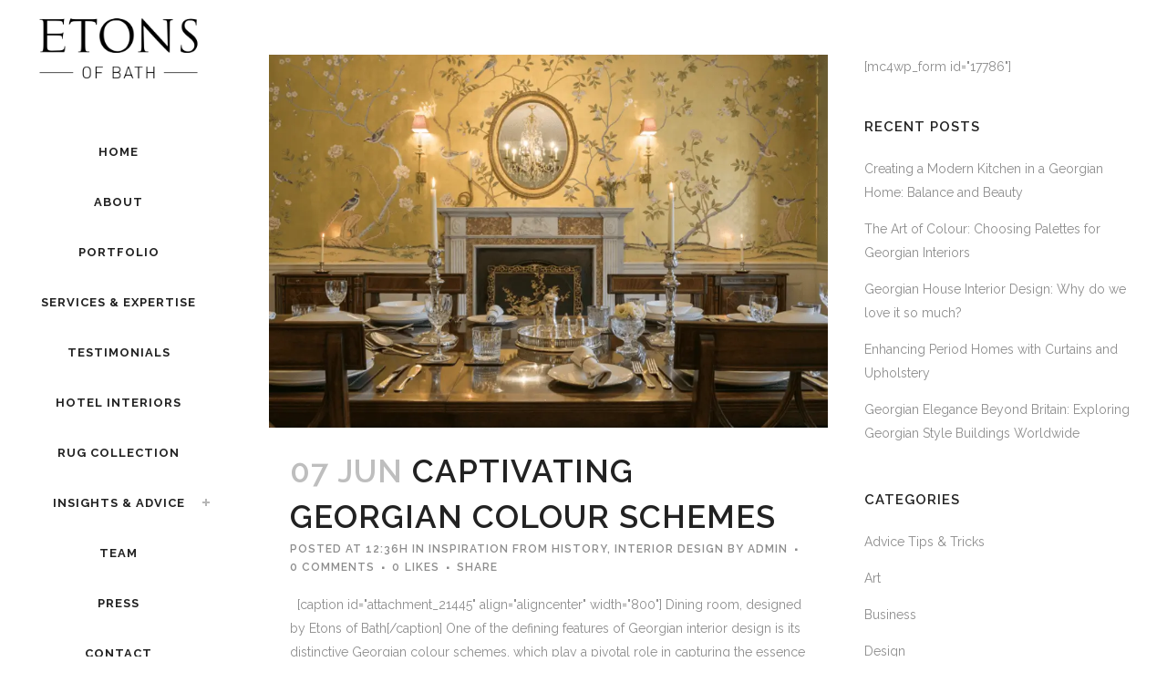

--- FILE ---
content_type: text/html; charset=UTF-8
request_url: https://www.etonsofbath.com/tag/georgian-colour-schemes/
body_size: 15349
content:
<!DOCTYPE html><html lang="en-GB"><head><meta charset="UTF-8" /><meta name="viewport" content="width=device-width,initial-scale=1,user-scalable=no"><link rel="stylesheet" media="print" onload="this.onload=null;this.media='all';" id="ao_optimized_gfonts" href="https://fonts.googleapis.com/css?family=Lato:100,100i,200,200i,300,300i,400,400i,500,500i,600,600i,700,700i,800,800i,900,900i%7COpen+Sans:100,100i,200,200i,300,300i,400,400i,500,500i,600,600i,700,700i,800,800i,900,900i%7CIndie+Flower:100,100i,200,200i,300,300i,400,400i,500,500i,600,600i,700,700i,800,800i,900,900i%7COswald:100,100i,200,200i,300,300i,400,400i,500,500i,600,600i,700,700i,800,800i,900,900i%7CRaleway%3A100%2C200%2C300%2C400%2C500%2C600%2C700%2C800%2C900%2C100italic%2C300italic%2C400italic%2C700italic%7CRaleway%3A100%2C200%2C300%2C400%2C500%2C600%2C700%2C800%2C900%2C100italic%2C300italic%2C400italic%2C700italic&amp;display=swap"><link rel="profile" href="http://gmpg.org/xfn/11" /><link rel="pingback" href="https://www.etonsofbath.com/xmlrpc.php" /><meta name='robots' content='noindex, follow' /><style>img:is([sizes="auto" i],[sizes^="auto," i]){contain-intrinsic-size:3000px 1500px}</style><link media="all" href="https://www.etonsofbath.com/wp-content/cache/autoptimize/css/autoptimize_c8a501f8abc2dff300190120e09fc12d.css" rel="stylesheet"><title>Georgian colour schemes Archives &#8211; Etons of Bath</title><meta property="og:locale" content="en_GB" /><meta property="og:type" content="article" /><meta property="og:title" content="Georgian colour schemes Archives &#8211; Etons of Bath" /><meta property="og:url" content="https://www.etonsofbath.com/tag/georgian-colour-schemes/" /><meta property="og:site_name" content="Etons of Bath" /><meta property="og:image" content="https://www.etonsofbath.com/wp-content/uploads/2016/08/cover.jpg" /><meta property="og:image:width" content="800" /><meta property="og:image:height" content="533" /><meta property="og:image:type" content="image/jpeg" /><meta name="twitter:card" content="summary_large_image" /><meta name="twitter:site" content="@etonsofbath" /> <script type="application/ld+json" class="yoast-schema-graph">{"@context":"https://schema.org","@graph":[{"@type":"CollectionPage","@id":"https://www.etonsofbath.com/tag/georgian-colour-schemes/","url":"https://www.etonsofbath.com/tag/georgian-colour-schemes/","name":"Georgian colour schemes Archives &#8211; Etons of Bath","isPartOf":{"@id":"https://www.etonsofbath.com/#website"},"primaryImageOfPage":{"@id":"https://www.etonsofbath.com/tag/georgian-colour-schemes/#primaryimage"},"image":{"@id":"https://www.etonsofbath.com/tag/georgian-colour-schemes/#primaryimage"},"thumbnailUrl":"https://www.etonsofbath.com/wp-content/uploads/2023/06/Your-paragraph-text-3-1.webp","breadcrumb":{"@id":"https://www.etonsofbath.com/tag/georgian-colour-schemes/#breadcrumb"},"inLanguage":"en-GB"},{"@type":"ImageObject","inLanguage":"en-GB","@id":"https://www.etonsofbath.com/tag/georgian-colour-schemes/#primaryimage","url":"https://www.etonsofbath.com/wp-content/uploads/2023/06/Your-paragraph-text-3-1.webp","contentUrl":"https://www.etonsofbath.com/wp-content/uploads/2023/06/Your-paragraph-text-3-1.webp","width":1024,"height":683},{"@type":"BreadcrumbList","@id":"https://www.etonsofbath.com/tag/georgian-colour-schemes/#breadcrumb","itemListElement":[{"@type":"ListItem","position":1,"name":"Home","item":"https://www.etonsofbath.com/"},{"@type":"ListItem","position":2,"name":"Georgian colour schemes"}]},{"@type":"WebSite","@id":"https://www.etonsofbath.com/#website","url":"https://www.etonsofbath.com/","name":"Etons of Bath","description":"Georgian Interior Designers in Bath &amp; Bristol","publisher":{"@id":"https://www.etonsofbath.com/#organization"},"potentialAction":[{"@type":"SearchAction","target":{"@type":"EntryPoint","urlTemplate":"https://www.etonsofbath.com/?s={search_term_string}"},"query-input":{"@type":"PropertyValueSpecification","valueRequired":true,"valueName":"search_term_string"}}],"inLanguage":"en-GB"},{"@type":"Organization","@id":"https://www.etonsofbath.com/#organization","name":"Etons of Bath","url":"https://www.etonsofbath.com/","logo":{"@type":"ImageObject","inLanguage":"en-GB","@id":"https://www.etonsofbath.com/#/schema/logo/image/","url":"https://www.etonsofbath.com/wp-content/uploads/2018/06/Etons-of-Bath-logo-black.png","contentUrl":"https://www.etonsofbath.com/wp-content/uploads/2018/06/Etons-of-Bath-logo-black.png","width":2048,"height":779,"caption":"Etons of Bath"},"image":{"@id":"https://www.etonsofbath.com/#/schema/logo/image/"},"sameAs":["https://www.facebook.com/etonsbath/?__tn__=,d,P-R&amp;amp;amp;eid=ARAlWoWGpHsMyxKT8VSrhgpGfXCl8P5gF5KhEFn8U_4DcRM5JGPkuxHbTKICihMQ5cQOfs7gwwj-BX50","https://x.com/etonsofbath","https://www.instagram.com/etonsofbath","https://www.linkedin.com/in/charliesalter/","https://www.pinterest.com/etonsofbath"]}]}</script> <link rel='dns-prefetch' href='//cdn001.milotree.com' /><link rel='dns-prefetch' href='//platform-api.sharethis.com' /><link rel='dns-prefetch' href='//maps.googleapis.com' /><link href='https://platform-cdn.sharethis.com' rel='preconnect' /><link href='https://platform-api.sharethis.com' rel='preconnect' /><link href='https://js.hs-scripts.com' rel='preconnect' /><link href='https://js.hs-analytics.net' rel='preconnect' /><link href='https://js.hs-banner.com' rel='preconnect' /><link href='https://www.google-analytics.com' rel='preconnect' /><link href='https://ssl.google-analytics.com' rel='preconnect' /><link href='https://fonts.gstatic.com' crossorigin='anonymous' rel='preconnect' /><link rel="alternate" type="application/rss+xml" title="Etons of Bath &raquo; Feed" href="https://www.etonsofbath.com/feed/" /><link rel="alternate" type="application/rss+xml" title="Etons of Bath &raquo; Comments Feed" href="https://www.etonsofbath.com/comments/feed/" /><link rel="alternate" type="application/rss+xml" title="Etons of Bath &raquo; Georgian colour schemes Tag Feed" href="https://www.etonsofbath.com/tag/georgian-colour-schemes/feed/" /><style id='classic-theme-styles-inline-css' type='text/css'>/*! This file is auto-generated */
.wp-block-button__link{color:#fff;background-color:#32373c;border-radius:9999px;box-shadow:none;text-decoration:none;padding:calc(.667em + 2px) calc(1.333em + 2px);font-size:1.125em}.wp-block-file__button{background:#32373c;color:#fff;text-decoration:none}</style><style id='global-styles-inline-css' type='text/css'>:root{--wp--preset--aspect-ratio--square:1;--wp--preset--aspect-ratio--4-3:4/3;--wp--preset--aspect-ratio--3-4:3/4;--wp--preset--aspect-ratio--3-2:3/2;--wp--preset--aspect-ratio--2-3:2/3;--wp--preset--aspect-ratio--16-9:16/9;--wp--preset--aspect-ratio--9-16:9/16;--wp--preset--color--black:#000;--wp--preset--color--cyan-bluish-gray:#abb8c3;--wp--preset--color--white:#fff;--wp--preset--color--pale-pink:#f78da7;--wp--preset--color--vivid-red:#cf2e2e;--wp--preset--color--luminous-vivid-orange:#ff6900;--wp--preset--color--luminous-vivid-amber:#fcb900;--wp--preset--color--light-green-cyan:#7bdcb5;--wp--preset--color--vivid-green-cyan:#00d084;--wp--preset--color--pale-cyan-blue:#8ed1fc;--wp--preset--color--vivid-cyan-blue:#0693e3;--wp--preset--color--vivid-purple:#9b51e0;--wp--preset--gradient--vivid-cyan-blue-to-vivid-purple:linear-gradient(135deg,rgba(6,147,227,1) 0%,#9b51e0 100%);--wp--preset--gradient--light-green-cyan-to-vivid-green-cyan:linear-gradient(135deg,#7adcb4 0%,#00d082 100%);--wp--preset--gradient--luminous-vivid-amber-to-luminous-vivid-orange:linear-gradient(135deg,rgba(252,185,0,1) 0%,rgba(255,105,0,1) 100%);--wp--preset--gradient--luminous-vivid-orange-to-vivid-red:linear-gradient(135deg,rgba(255,105,0,1) 0%,#cf2e2e 100%);--wp--preset--gradient--very-light-gray-to-cyan-bluish-gray:linear-gradient(135deg,#eee 0%,#a9b8c3 100%);--wp--preset--gradient--cool-to-warm-spectrum:linear-gradient(135deg,#4aeadc 0%,#9778d1 20%,#cf2aba 40%,#ee2c82 60%,#fb6962 80%,#fef84c 100%);--wp--preset--gradient--blush-light-purple:linear-gradient(135deg,#ffceec 0%,#9896f0 100%);--wp--preset--gradient--blush-bordeaux:linear-gradient(135deg,#fecda5 0%,#fe2d2d 50%,#6b003e 100%);--wp--preset--gradient--luminous-dusk:linear-gradient(135deg,#ffcb70 0%,#c751c0 50%,#4158d0 100%);--wp--preset--gradient--pale-ocean:linear-gradient(135deg,#fff5cb 0%,#b6e3d4 50%,#33a7b5 100%);--wp--preset--gradient--electric-grass:linear-gradient(135deg,#caf880 0%,#71ce7e 100%);--wp--preset--gradient--midnight:linear-gradient(135deg,#020381 0%,#2874fc 100%);--wp--preset--font-size--small:13px;--wp--preset--font-size--medium:20px;--wp--preset--font-size--large:36px;--wp--preset--font-size--x-large:42px;--wp--preset--spacing--20:.44rem;--wp--preset--spacing--30:.67rem;--wp--preset--spacing--40:1rem;--wp--preset--spacing--50:1.5rem;--wp--preset--spacing--60:2.25rem;--wp--preset--spacing--70:3.38rem;--wp--preset--spacing--80:5.06rem;--wp--preset--shadow--natural:6px 6px 9px rgba(0,0,0,.2);--wp--preset--shadow--deep:12px 12px 50px rgba(0,0,0,.4);--wp--preset--shadow--sharp:6px 6px 0px rgba(0,0,0,.2);--wp--preset--shadow--outlined:6px 6px 0px -3px rgba(255,255,255,1),6px 6px rgba(0,0,0,1);--wp--preset--shadow--crisp:6px 6px 0px rgba(0,0,0,1)}:where(.is-layout-flex){gap:.5em}:where(.is-layout-grid){gap:.5em}body .is-layout-flex{display:flex}.is-layout-flex{flex-wrap:wrap;align-items:center}.is-layout-flex>:is(*,div){margin:0}body .is-layout-grid{display:grid}.is-layout-grid>:is(*,div){margin:0}:where(.wp-block-columns.is-layout-flex){gap:2em}:where(.wp-block-columns.is-layout-grid){gap:2em}:where(.wp-block-post-template.is-layout-flex){gap:1.25em}:where(.wp-block-post-template.is-layout-grid){gap:1.25em}.has-black-color{color:var(--wp--preset--color--black) !important}.has-cyan-bluish-gray-color{color:var(--wp--preset--color--cyan-bluish-gray) !important}.has-white-color{color:var(--wp--preset--color--white) !important}.has-pale-pink-color{color:var(--wp--preset--color--pale-pink) !important}.has-vivid-red-color{color:var(--wp--preset--color--vivid-red) !important}.has-luminous-vivid-orange-color{color:var(--wp--preset--color--luminous-vivid-orange) !important}.has-luminous-vivid-amber-color{color:var(--wp--preset--color--luminous-vivid-amber) !important}.has-light-green-cyan-color{color:var(--wp--preset--color--light-green-cyan) !important}.has-vivid-green-cyan-color{color:var(--wp--preset--color--vivid-green-cyan) !important}.has-pale-cyan-blue-color{color:var(--wp--preset--color--pale-cyan-blue) !important}.has-vivid-cyan-blue-color{color:var(--wp--preset--color--vivid-cyan-blue) !important}.has-vivid-purple-color{color:var(--wp--preset--color--vivid-purple) !important}.has-black-background-color{background-color:var(--wp--preset--color--black) !important}.has-cyan-bluish-gray-background-color{background-color:var(--wp--preset--color--cyan-bluish-gray) !important}.has-white-background-color{background-color:var(--wp--preset--color--white) !important}.has-pale-pink-background-color{background-color:var(--wp--preset--color--pale-pink) !important}.has-vivid-red-background-color{background-color:var(--wp--preset--color--vivid-red) !important}.has-luminous-vivid-orange-background-color{background-color:var(--wp--preset--color--luminous-vivid-orange) !important}.has-luminous-vivid-amber-background-color{background-color:var(--wp--preset--color--luminous-vivid-amber) !important}.has-light-green-cyan-background-color{background-color:var(--wp--preset--color--light-green-cyan) !important}.has-vivid-green-cyan-background-color{background-color:var(--wp--preset--color--vivid-green-cyan) !important}.has-pale-cyan-blue-background-color{background-color:var(--wp--preset--color--pale-cyan-blue) !important}.has-vivid-cyan-blue-background-color{background-color:var(--wp--preset--color--vivid-cyan-blue) !important}.has-vivid-purple-background-color{background-color:var(--wp--preset--color--vivid-purple) !important}.has-black-border-color{border-color:var(--wp--preset--color--black) !important}.has-cyan-bluish-gray-border-color{border-color:var(--wp--preset--color--cyan-bluish-gray) !important}.has-white-border-color{border-color:var(--wp--preset--color--white) !important}.has-pale-pink-border-color{border-color:var(--wp--preset--color--pale-pink) !important}.has-vivid-red-border-color{border-color:var(--wp--preset--color--vivid-red) !important}.has-luminous-vivid-orange-border-color{border-color:var(--wp--preset--color--luminous-vivid-orange) !important}.has-luminous-vivid-amber-border-color{border-color:var(--wp--preset--color--luminous-vivid-amber) !important}.has-light-green-cyan-border-color{border-color:var(--wp--preset--color--light-green-cyan) !important}.has-vivid-green-cyan-border-color{border-color:var(--wp--preset--color--vivid-green-cyan) !important}.has-pale-cyan-blue-border-color{border-color:var(--wp--preset--color--pale-cyan-blue) !important}.has-vivid-cyan-blue-border-color{border-color:var(--wp--preset--color--vivid-cyan-blue) !important}.has-vivid-purple-border-color{border-color:var(--wp--preset--color--vivid-purple) !important}.has-vivid-cyan-blue-to-vivid-purple-gradient-background{background:var(--wp--preset--gradient--vivid-cyan-blue-to-vivid-purple) !important}.has-light-green-cyan-to-vivid-green-cyan-gradient-background{background:var(--wp--preset--gradient--light-green-cyan-to-vivid-green-cyan) !important}.has-luminous-vivid-amber-to-luminous-vivid-orange-gradient-background{background:var(--wp--preset--gradient--luminous-vivid-amber-to-luminous-vivid-orange) !important}.has-luminous-vivid-orange-to-vivid-red-gradient-background{background:var(--wp--preset--gradient--luminous-vivid-orange-to-vivid-red) !important}.has-very-light-gray-to-cyan-bluish-gray-gradient-background{background:var(--wp--preset--gradient--very-light-gray-to-cyan-bluish-gray) !important}.has-cool-to-warm-spectrum-gradient-background{background:var(--wp--preset--gradient--cool-to-warm-spectrum) !important}.has-blush-light-purple-gradient-background{background:var(--wp--preset--gradient--blush-light-purple) !important}.has-blush-bordeaux-gradient-background{background:var(--wp--preset--gradient--blush-bordeaux) !important}.has-luminous-dusk-gradient-background{background:var(--wp--preset--gradient--luminous-dusk) !important}.has-pale-ocean-gradient-background{background:var(--wp--preset--gradient--pale-ocean) !important}.has-electric-grass-gradient-background{background:var(--wp--preset--gradient--electric-grass) !important}.has-midnight-gradient-background{background:var(--wp--preset--gradient--midnight) !important}.has-small-font-size{font-size:var(--wp--preset--font-size--small) !important}.has-medium-font-size{font-size:var(--wp--preset--font-size--medium) !important}.has-large-font-size{font-size:var(--wp--preset--font-size--large) !important}.has-x-large-font-size{font-size:var(--wp--preset--font-size--x-large) !important}:where(.wp-block-post-template.is-layout-flex){gap:1.25em}:where(.wp-block-post-template.is-layout-grid){gap:1.25em}:where(.wp-block-columns.is-layout-flex){gap:2em}:where(.wp-block-columns.is-layout-grid){gap:2em}:root :where(.wp-block-pullquote){font-size:1.5em;line-height:1.6}</style><style id='rs-plugin-settings-inline-css' type='text/css'></style><style id='share-this-share-buttons-sticky-inline-css' type='text/css'>.st-sticky-share-buttons{display:none!important}.st-sticky-share-buttons{display:none!important}.st-sticky-share-buttons{display:none!important}</style><style id='bridge-stylesheet-inline-css' type='text/css'>.archive.disabled_footer_top .footer_top_holder,.archive.disabled_footer_bottom .footer_bottom_holder{display:none}</style><style id='bridge-style-dynamic-responsive-inline-css' type='text/css'>@media only screen and (max-width:600px){.title .subtitle{display:none}}.single-post .title_outer,.category .title_outer{display:none}.single-post .post_text img{max-width:491px !important}.title.has_fixed_background{height:0 !important}.amount:first-child:before{content:'From';margin-right:5px}.woocommerce.archive .title_outer.title_without_animation,.single-product .title_outer.title_without_animation{display:none}figure.woocommerce-product-gallery__wrapper{max-width:493px}select{border:2px solid #aa9c8f;color:#8d8d9c;padding:10px 20px}.woocommerce.single-product.qode-product-single-tabs-on-bottom .q_tabs #tab-description{text-align:left}.vertical_menu_area .shopping_cart_outer{display:inline-flex;float:none;position:absolute;width:43px;text-align:center;left:78px;top:-28px}.vertical_menu_area .shopping_cart_dropdown{background-color:#f9f9f9 !important;display:block;left:-93px;position:absolute;top:42px;padding:15px;width:200px;visibility:hidden;-webkit-transition:all .5s ease-in-out}.vertical_menu_area .shopping_cart_dropdown .cart_list a>img{display:none !important}.vertical_menu_area .shopping_cart_dropdown .shopping_cart_dropdown_inner{max-width:180px}.vertical_menu_area .shopping_cart_dropdown span.total span{color:#aa9c8f}.vertical_menu_area .woocommerce aside ul.cart_list li a{max-width:180px}.vertical_menu_area .shopping_cart_dropdown ul li{border-bottom:1px solid #aa9c8f}.image.not_responsive img{display:none !important}.woocommerce div.product div.product_meta>.social_share_list_holder>span,.woocommerce div.product div.product_meta>span{display:block;position:relative;color:#8d8d8d;font-weight:700;font-size:14px;text-transform:capitalize}.woocommerce table.shop_attributes th{text-transform:capitalize;font-weight:700;color:#8d8d8d}.woocommerce-cart .coupon{display:none}h2.woocommerce-loop-category__title{font-weight:700 !important;transition:color .3s ease-in-out;text-align:center;padding:0 15px;margin:7px 0 0;color:#222;font-family:Raleway,sans-serif;font-size:14px;font-style:normal;letter-spacing:1px;text-transform:uppercase}h2.woocommerce-loop-category__title:after{display:block;width:100px;background:gray;content:'';margin-top:10px !important;text-align:center;height:1px;margin:0 auto}.product-category a:hover h2,.product-category a:hover mark{color:#aa9c8f}.product-category mark{background:0 0 !important;transition:color .3s ease-in-out}@media only screen and (min-width:600px){.woocommerce_with_sidebar .column2{display:-webkit-inline-box;position:fixed;width:22%}.woocommerce .container_inner{float:left}}@media only screen and (min-width:600px) and (max-width:1000px){.woocommerce .container_inner{float:left;margin-left:30px !important;margin-right:!important}}</style> <script type="text/javascript" src="https://www.etonsofbath.com/wp-includes/js/jquery/jquery.min.js" id="jquery-core-js"></script> <script type="text/javascript" id="layerslider-utils-js-extra">var LS_Meta={"v":"7.15.1","fixGSAP":"1"};</script> <script type="text/javascript" defer='defer' src="//platform-api.sharethis.com/js/sharethis.js#property=5cc01b209eaba60012540172&amp;product=sticky-buttons&amp;source=sharethis-share-buttons-wordpress" id="share-this-share-buttons-mu-js"></script> <meta name="generator" content="Powered by LayerSlider 7.15.1 - Build Heros, Sliders, and Popups. Create Animations and Beautiful, Rich Web Content as Easy as Never Before on WordPress." /><link rel="https://api.w.org/" href="https://www.etonsofbath.com/wp-json/" /><link rel="alternate" title="JSON" type="application/json" href="https://www.etonsofbath.com/wp-json/wp/v2/tags/543" /><link rel="EditURI" type="application/rsd+xml" title="RSD" href="https://www.etonsofbath.com/xmlrpc.php?rsd" /><meta name="geo.region" content="GB-BAS" /><meta name="geo.position" content="51.386885;-2.359214" /><meta name="ICBM" content="51.386885, -2.359214" /><meta name="google-site-verification" content="lesbNuKav08y1sPXrHMmjB-BMzFv_poQOzcqFSLPgmc" />  <script>(function(w,d,s,l,i){w[l]=w[l]||[];w[l].push({'gtm.start':new Date().getTime(),event:'gtm.js'});var f=d.getElementsByTagName(s)[0],j=d.createElement(s),dl=l!='dataLayer'?'&l='+l:'';j.async=true;j.src='https://www.googletagmanager.com/gtm.js?id='+i+dl;f.parentNode.insertBefore(j,f);})(window,document,'script','dataLayer','GTM-WCXWTDX');</script> <meta name="generator" content="Powered by WPBakery Page Builder - drag and drop page builder for WordPress."/><meta name="generator" content="Powered by Slider Revolution 5.4.8.3 - responsive, Mobile-Friendly Slider Plugin for WordPress with comfortable drag and drop interface." /><link rel="icon" href="https://www.etonsofbath.com/wp-content/uploads/2019/04/cropped-Etons-of-Bath-logo-black-SQUARE-32x32.jpg" sizes="32x32" /><link rel="icon" href="https://www.etonsofbath.com/wp-content/uploads/2019/04/cropped-Etons-of-Bath-logo-black-SQUARE-192x192.jpg" sizes="192x192" /><link rel="apple-touch-icon" href="https://www.etonsofbath.com/wp-content/uploads/2019/04/cropped-Etons-of-Bath-logo-black-SQUARE-180x180.jpg" /><meta name="msapplication-TileImage" content="https://www.etonsofbath.com/wp-content/uploads/2019/04/cropped-Etons-of-Bath-logo-black-SQUARE-270x270.jpg" /> <script type="text/javascript">function setREVStartSize(e){try{e.c=jQuery(e.c);var i=jQuery(window).width(),t=9999,r=0,n=0,l=0,f=0,s=0,h=0;if(e.responsiveLevels&&(jQuery.each(e.responsiveLevels,function(e,f){f>i&&(t=r=f,l=e),i>f&&f>r&&(r=f,n=e)}),t>r&&(l=n)),f=e.gridheight[l]||e.gridheight[0]||e.gridheight,s=e.gridwidth[l]||e.gridwidth[0]||e.gridwidth,h=i/s,h=h>1?1:h,f=Math.round(h*f),"fullscreen"==e.sliderLayout){var u=(e.c.width(),jQuery(window).height());if(void 0!=e.fullScreenOffsetContainer){var c=e.fullScreenOffsetContainer.split(",");if(c)jQuery.each(c,function(e,i){u=jQuery(i).length>0?u-jQuery(i).outerHeight(!0):u}),e.fullScreenOffset.split("%").length>1&&void 0!=e.fullScreenOffset&&e.fullScreenOffset.length>0?u-=jQuery(window).height()*parseInt(e.fullScreenOffset,0)/100:void 0!=e.fullScreenOffset&&e.fullScreenOffset.length>0&&(u-=parseInt(e.fullScreenOffset,0))}f=u}else void 0!=e.minHeight&&f<e.minHeight&&(f=e.minHeight);e.c.closest(".rev_slider_wrapper").css({height:f})}catch(d){console.log("Failure at Presize of Slider:"+d)}};</script> <style type="text/css" id="wp-custom-css">footer{z-index:1}.post_excerpt p{display:-webkit-box;-webkit-line-clamp:3;-webkit-box-orient:vertical;overflow:hidden;text-overflow:ellipsis;font-size:16px;color:#666;line-height:1.6;max-height:4.8em;text-align:center;margin:10px 0}.vc_gitem-animated-block{opacity:1 !important;transform:none !important;transition:none !important}.vc_grid-item .vc_gitem-zone-b{opacity:1 !important;visibility:visible !important;transform:none !important}</style><noscript><style>.wpb_animate_when_almost_visible{opacity:1}</style></noscript></head><body class="archive tag tag-georgian-colour-schemes tag-543 wp-theme-bridge wp-child-theme-bridge-eob bridge-core-1.0.4  vertical_menu_enabled side_area_uncovered_from_content qode-child-theme-ver-1.0.0 qode-theme-ver-29.5 qode-theme-bridge disabled_footer_top disabled_footer_bottom qode_header_in_grid wpb-js-composer js-comp-ver-8.5 vc_responsive" itemscope itemtype="http://schema.org/WebPage"><section class="side_menu right "> <a href="#" target="_self" class="close_side_menu"></a></section><div class="wrapper"><div class="wrapper_inner">  <script>var _gaq=_gaq||[];_gaq.push(['_setAccount','UA-82377267-1']);_gaq.push(['_trackPageview']);(function(){var ga=document.createElement('script');ga.type='text/javascript';ga.async=true;ga.src=('https:'==document.location.protocol?'https://ssl':'http://www')+'.google-analytics.com/ga.js';var s=document.getElementsByTagName('script')[0];s.parentNode.insertBefore(ga,s);})();</script> <aside class="vertical_menu_area with_scroll light " ><div class="vertical_menu_area_inner"><div class="vertical_area_background" ></div><div class="vertical_logo_wrapper" ><div class="q_logo_vertical"> <a itemprop="url" href="https://www.etonsofbath.com/" > <img itemprop="image" class="normal" src="https://www.etonsofbath.com/wp-content/uploads/2017/07/Etons-of-Bath-logo-black-sm.png" alt="Logo"> <img itemprop="image" class="light" src="https://www.etonsofbath.com/wp-content/uploads/2017/07/Etons-of-Bath-logo-black-sm.png" alt="Logo"/> <img itemprop="image" class="dark" src="https://www.etonsofbath.com/wp-content/uploads/2017/07/Etons-of-Bath-logo-black-sm.png" alt="Logo"/> </a></div></div><nav class="vertical_menu dropdown_animation vertical_menu_toggle"><ul id="menu-left_menu" class=""><li id="nav-menu-item-15347" class="menu-item menu-item-type-post_type menu-item-object-page menu-item-home  narrow"><a href="https://www.etonsofbath.com/" class=""><i class="menu_icon blank fa"></i><span>Home</span><span class="plus"></span></a></li><li id="nav-menu-item-21761" class="menu-item menu-item-type-custom menu-item-object-custom  narrow"><a href="https://www.etonsofbath.com/about/" class=""><i class="menu_icon blank fa"></i><span>About</span><span class="plus"></span></a></li><li id="nav-menu-item-23030" class="menu-item menu-item-type-custom menu-item-object-custom  narrow"><a href="https://www.etonsofbath.com/portfolio" class=""><i class="menu_icon blank fa"></i><span>PORTFOLIO</span><span class="plus"></span></a></li><li id="nav-menu-item-16054" class="menu-item menu-item-type-post_type menu-item-object-page  narrow"><a href="https://www.etonsofbath.com/our-services/" class=""><i class="menu_icon blank fa"></i><span>Services &#038; expertise</span><span class="plus"></span></a></li><li id="nav-menu-item-16261" class="menu-item menu-item-type-post_type menu-item-object-page  narrow"><a href="https://www.etonsofbath.com/testimonials/" class=""><i class="menu_icon blank fa"></i><span>Testimonials</span><span class="plus"></span></a></li><li id="nav-menu-item-21514" class="menu-item menu-item-type-post_type menu-item-object-page  narrow"><a href="https://www.etonsofbath.com/hotel-interior-design-for-georgian-properties/" class=""><i class="menu_icon blank fa"></i><span>Hotel interiors</span><span class="plus"></span></a></li><li id="nav-menu-item-21805" class="menu-item menu-item-type-post_type menu-item-object-page  narrow"><a href="https://www.etonsofbath.com/rug-collection/" class=""><i class="menu_icon blank fa"></i><span>Rug Collection</span><span class="plus"></span></a></li><li id="nav-menu-item-16860" class="menu-item menu-item-type-post_type menu-item-object-page menu-item-has-children  has_sub narrow"><a href="https://www.etonsofbath.com/georgianregencyinteriorsblog/" class=""><i class="menu_icon blank fa"></i><span>Insights &#038; Advice</span><span class="plus"></span></a><div class="second"><div class="inner"><ul><li id="nav-menu-item-16863" class="menu-item menu-item-type-taxonomy menu-item-object-category "><a href="https://www.etonsofbath.com/category/advice-tips-tricks/" class=""><i class="menu_icon blank fa"></i><span>Advice Tips &amp; Tricks</span><span class="plus"></span></a></li><li id="nav-menu-item-16864" class="menu-item menu-item-type-taxonomy menu-item-object-category "><a href="https://www.etonsofbath.com/category/trends/" class=""><i class="menu_icon blank fa"></i><span>Trends</span><span class="plus"></span></a></li><li id="nav-menu-item-16861" class="menu-item menu-item-type-taxonomy menu-item-object-category "><a href="https://www.etonsofbath.com/category/inspiration-from-today/" class=""><i class="menu_icon blank fa"></i><span>Inspiration from Today</span><span class="plus"></span></a></li><li id="nav-menu-item-16862" class="menu-item menu-item-type-taxonomy menu-item-object-category "><a href="https://www.etonsofbath.com/category/inspiration-from-history/" class=""><i class="menu_icon blank fa"></i><span>Inspiration from History</span><span class="plus"></span></a></li></ul></div></div></li><li id="nav-menu-item-15460" class="menu-item menu-item-type-post_type menu-item-object-page  narrow"><a href="https://www.etonsofbath.com/team/" class=""><i class="menu_icon blank fa"></i><span>Team</span><span class="plus"></span></a></li><li id="nav-menu-item-17244" class="menu-item menu-item-type-custom menu-item-object-custom  narrow"><a href="https://www.etonsofbath.com/press/" class=""><i class="menu_icon blank fa"></i><span>Press</span><span class="plus"></span></a></li><li id="nav-menu-item-15346" class="menu-item menu-item-type-post_type menu-item-object-page  narrow"><a href="https://www.etonsofbath.com/contact/" class=""><i class="menu_icon blank fa"></i><span>Contact</span><span class="plus"></span></a></li></ul></nav><div class="vertical_menu_area_widget_holder"><div id="search-6" class="widget widget_search"><form role="search" method="get" id="searchform" action="https://www.etonsofbath.com/"><div><label class="screen-reader-text" for="s">Search for:</label> <input type="text" value="" placeholder="Search Here" name="s" id="s" /> <input type="submit" id="searchsubmit" value="&#xf002" /></div></form></div><div id="text-3" class="widget widget_text"><div class="textwidget"><div class="vc_separator wpb_content_element vc_separator_align_center vc_sep_width_100 vc_sep_pos_align_center vc_separator_no_text vc_sep_color_grey wpb_content_element  wpb_content_element" ><span class="vc_sep_holder vc_sep_holder_l"><span class="vc_sep_line"></span></span><span class="vc_sep_holder vc_sep_holder_r"><span class="vc_sep_line"></span></span></div> Contact us on:
01225 639002
or 
charlie@etonsofbath.com</div></div></div></div></aside><header class="page_header   stick  light "><div class="header_inner clearfix"><div class="header_bottom clearfix" style=' background-color:rgba(255, 255, 255, 0);' ><div class="container"><div class="container_inner clearfix"><div class="header_inner_left"><div class="mobile_menu_button"> <span> <i class="qode_icon_font_awesome fa fa-bars " ></i> </span></div><div class="logo_wrapper" ><div class="q_logo"> <a itemprop="url" href="https://www.etonsofbath.com/" > <img itemprop="image" class="normal" src="https://www.etonsofbath.com/wp-content/uploads/2017/07/Etons-of-Bath-logo-black-sm.png" alt="Logo"> <img itemprop="image" class="light" src="https://www.etonsofbath.com/wp-content/uploads/2017/07/Etons-of-Bath-logo-black-sm.png" alt="Logo"/> <img itemprop="image" class="dark" src="https://www.etonsofbath.com/wp-content/uploads/2017/07/Etons-of-Bath-logo-black-sm.png" alt="Logo"/> <img itemprop="image" class="sticky" src="https://www.etonsofbath.com/wp-content/uploads/2017/07/Etons-of-Bath-logo-black-sm.png" alt="Logo"/> <img itemprop="image" class="mobile" src="https://www.etonsofbath.com/wp-content/uploads/2020/08/Etons-of-Bath-logo-black-mobile-small.png" alt="Logo"/> <img itemprop="image" class="popup" src="http://demo.qodeinteractive.com/bridge117/wp-content/uploads/2014/05/logo_urban.png" alt="Logo"/> </a></div></div></div></div></div><nav class="mobile_menu"><ul id="menu-left_menu-1" class=""><li id="mobile-menu-item-15347" class="menu-item menu-item-type-post_type menu-item-object-page menu-item-home "><a href="https://www.etonsofbath.com/" class=""><span>Home</span></a><span class="mobile_arrow"><i class="fa fa-angle-right"></i><i class="fa fa-angle-down"></i></span></li><li id="mobile-menu-item-21761" class="menu-item menu-item-type-custom menu-item-object-custom "><a href="https://www.etonsofbath.com/about/" class=""><span>About</span></a><span class="mobile_arrow"><i class="fa fa-angle-right"></i><i class="fa fa-angle-down"></i></span></li><li id="mobile-menu-item-23030" class="menu-item menu-item-type-custom menu-item-object-custom "><a href="https://www.etonsofbath.com/portfolio" class=""><span>PORTFOLIO</span></a><span class="mobile_arrow"><i class="fa fa-angle-right"></i><i class="fa fa-angle-down"></i></span></li><li id="mobile-menu-item-16054" class="menu-item menu-item-type-post_type menu-item-object-page "><a href="https://www.etonsofbath.com/our-services/" class=""><span>Services &#038; expertise</span></a><span class="mobile_arrow"><i class="fa fa-angle-right"></i><i class="fa fa-angle-down"></i></span></li><li id="mobile-menu-item-16261" class="menu-item menu-item-type-post_type menu-item-object-page "><a href="https://www.etonsofbath.com/testimonials/" class=""><span>Testimonials</span></a><span class="mobile_arrow"><i class="fa fa-angle-right"></i><i class="fa fa-angle-down"></i></span></li><li id="mobile-menu-item-21514" class="menu-item menu-item-type-post_type menu-item-object-page "><a href="https://www.etonsofbath.com/hotel-interior-design-for-georgian-properties/" class=""><span>Hotel interiors</span></a><span class="mobile_arrow"><i class="fa fa-angle-right"></i><i class="fa fa-angle-down"></i></span></li><li id="mobile-menu-item-21805" class="menu-item menu-item-type-post_type menu-item-object-page "><a href="https://www.etonsofbath.com/rug-collection/" class=""><span>Rug Collection</span></a><span class="mobile_arrow"><i class="fa fa-angle-right"></i><i class="fa fa-angle-down"></i></span></li><li id="mobile-menu-item-16860" class="menu-item menu-item-type-post_type menu-item-object-page menu-item-has-children  has_sub"><a href="https://www.etonsofbath.com/georgianregencyinteriorsblog/" class=""><span>Insights &#038; Advice</span></a><span class="mobile_arrow"><i class="fa fa-angle-right"></i><i class="fa fa-angle-down"></i></span><ul class="sub_menu"><li id="mobile-menu-item-16863" class="menu-item menu-item-type-taxonomy menu-item-object-category "><a href="https://www.etonsofbath.com/category/advice-tips-tricks/" class=""><span>Advice Tips &amp; Tricks</span></a><span class="mobile_arrow"><i class="fa fa-angle-right"></i><i class="fa fa-angle-down"></i></span></li><li id="mobile-menu-item-16864" class="menu-item menu-item-type-taxonomy menu-item-object-category "><a href="https://www.etonsofbath.com/category/trends/" class=""><span>Trends</span></a><span class="mobile_arrow"><i class="fa fa-angle-right"></i><i class="fa fa-angle-down"></i></span></li><li id="mobile-menu-item-16861" class="menu-item menu-item-type-taxonomy menu-item-object-category "><a href="https://www.etonsofbath.com/category/inspiration-from-today/" class=""><span>Inspiration from Today</span></a><span class="mobile_arrow"><i class="fa fa-angle-right"></i><i class="fa fa-angle-down"></i></span></li><li id="mobile-menu-item-16862" class="menu-item menu-item-type-taxonomy menu-item-object-category "><a href="https://www.etonsofbath.com/category/inspiration-from-history/" class=""><span>Inspiration from History</span></a><span class="mobile_arrow"><i class="fa fa-angle-right"></i><i class="fa fa-angle-down"></i></span></li></ul></li><li id="mobile-menu-item-15460" class="menu-item menu-item-type-post_type menu-item-object-page "><a href="https://www.etonsofbath.com/team/" class=""><span>Team</span></a><span class="mobile_arrow"><i class="fa fa-angle-right"></i><i class="fa fa-angle-down"></i></span></li><li id="mobile-menu-item-17244" class="menu-item menu-item-type-custom menu-item-object-custom "><a href="https://www.etonsofbath.com/press/" class=""><span>Press</span></a><span class="mobile_arrow"><i class="fa fa-angle-right"></i><i class="fa fa-angle-down"></i></span></li><li id="mobile-menu-item-15346" class="menu-item menu-item-type-post_type menu-item-object-page "><a href="https://www.etonsofbath.com/contact/" class=""><span>Contact</span></a><span class="mobile_arrow"><i class="fa fa-angle-right"></i><i class="fa fa-angle-down"></i></span></li></ul></nav></div></div></header> <a id="back_to_top" href="#"> <span class="fa-stack"> <i class="qode_icon_font_awesome fa fa-arrow-up " ></i> </span> </a><div class="content "><div class="content_inner  "><div class="title_outer title_without_animation"    data-height="354"><div class="title title_size_large  position_center  has_fixed_background " style="background-size:1920px auto;background-image:url(http://www.the-agenda.com/latham-interiors-test/wp-content/uploads/2013/10/title_1.jpg);height:354px;"><div class="image not_responsive"><img itemprop="image" src="http://www.the-agenda.com/latham-interiors-test/wp-content/uploads/2013/10/title_1.jpg" alt="&nbsp;" /></div></div></div><div class="container"><div class="container_inner default_template_holder clearfix"><div class="two_columns_66_33 background_color_sidebar grid2 clearfix"><div class="column1"><div class="column_inner"><div class="blog_holder blog_large_image"><article id="post-22836" class="post-22836 post type-post status-publish format-standard has-post-thumbnail hentry category-inspiration-from-history category-interior-design tag-colours-from-the-georgian-era tag-georgian-colour-schemes tag-georgian-colours tag-georgian-homes tag-georgian-inspired-interiors tag-georgian-paint tag-georgian-renovation"><div class="post_content_holder"><div class="post_image"> <a itemprop="url" href="https://www.etonsofbath.com/inspiration-from-history/captivating-georgian-colour-schemes/" title="Captivating Georgian colour schemes"> <img width="1024" height="683" src="https://www.etonsofbath.com/wp-content/uploads/2023/06/Your-paragraph-text-3-1.webp" class="attachment-full size-full wp-post-image" alt="" decoding="async" fetchpriority="high" srcset="https://www.etonsofbath.com/wp-content/uploads/2023/06/Your-paragraph-text-3-1.webp 1024w, https://www.etonsofbath.com/wp-content/uploads/2023/06/Your-paragraph-text-3-1-300x200.webp 300w, https://www.etonsofbath.com/wp-content/uploads/2023/06/Your-paragraph-text-3-1-700x467.webp 700w" sizes="(max-width: 1024px) 100vw, 1024px" /> </a></div><div class="post_text"><div class="post_text_inner"><h2 itemprop="name" class="entry_title"><span itemprop="dateCreated" class="date entry_date updated">07 Jun<meta itemprop="interactionCount" content="UserComments: 0"/></span> <a itemprop="url" href="https://www.etonsofbath.com/inspiration-from-history/captivating-georgian-colour-schemes/" title="Captivating Georgian colour schemes">Captivating Georgian colour schemes</a></h2><div class="post_info"> <span class="time">Posted at 12:36h</span> in <a href="https://www.etonsofbath.com/category/inspiration-from-history/" rel="category tag">Inspiration from History</a>, <a href="https://www.etonsofbath.com/category/interior-design/" rel="category tag">Interior Design</a> <span class="post_author"> by <a itemprop="author" class="post_author_link" href="https://www.etonsofbath.com/author/admin/">admin</a> </span> <span class="dots"><i class="fa fa-square"></i></span><a itemprop="url" class="post_comments" href="https://www.etonsofbath.com/inspiration-from-history/captivating-georgian-colour-schemes/#respond" target="_self">0 Comments</a> <span class="dots"><i class="fa fa-square"></i></span><div class="blog_like"> <a  href="#" class="qode-like" id="qode-like-22836" title="Like this">0<span> Likes</span></a></div> <span class="dots"><i class="fa fa-square"></i></span><div class="blog_share qode_share"><div class="social_share_holder"><a href="javascript:void(0)" target="_self"><span class="social_share_title">Share</span></a><div class="social_share_dropdown"><div class="inner_arrow"></div><ul><li class="facebook_share"><a href="javascript:void(0)" onclick="window.open('http://www.facebook.com/sharer.php?u=https%3A%2F%2Fwww.etonsofbath.com%2Finspiration-from-history%2Fcaptivating-georgian-colour-schemes%2F', 'sharer', 'toolbar=0,status=0,width=620,height=280');"><i class="fa fa-facebook"></i></a></li><li class="twitter_share"><a href="#" onclick="popUp=window.open('http://twitter.com/home?status=%26nbsp%3B+One+of+the+defining+features+of+Georgian+interior+design+is+its+distinctive+Georgian+colour+schemes%2C+which+https://www.etonsofbath.com/inspiration-from-history/captivating-georgian-colour-schemes/', 'popupwindow', 'scrollbars=yes,width=800,height=400');popUp.focus();return false;"><i class="fa fa-twitter"></i></a></li><li  class="google_share"><a href="#" onclick="popUp=window.open('https://plus.google.com/share?url=https%3A%2F%2Fwww.etonsofbath.com%2Finspiration-from-history%2Fcaptivating-georgian-colour-schemes%2F', 'popupwindow', 'scrollbars=yes,width=800,height=400');popUp.focus();return false"><i class="fa fa-google-plus"></i></a></li></ul></div></div></div></div><p itemprop="description" class="post_excerpt">&nbsp;  [caption id="attachment_21445" align="aligncenter" width="800"] Dining room, designed by Etons of Bath[/caption]  One of the defining features of Georgian interior design is its distinctive Georgian colour schemes, which play a pivotal role in capturing the essence of this architectural style.  The interior designers at Etons of Bath work...</p><div class="post_more"> <a itemprop="url" href="https://www.etonsofbath.com/inspiration-from-history/captivating-georgian-colour-schemes/" class="qbutton small">Read More</a></div></div></div></div></article><article id="post-21061" class="post-21061 post type-post status-publish format-standard hentry category-uncategorized tag-georgian-colour-schemes tag-living-coral"><div class="post_content_holder"><div class="post_text"><div class="post_text_inner"><h2 itemprop="name" class="entry_title"><span itemprop="dateCreated" class="date entry_date updated">04 Mar<meta itemprop="interactionCount" content="UserComments: 0"/></span> <a itemprop="url" href="https://www.etonsofbath.com/uncategorized/living-coral-for-georgian-interiors/" title="Incorporating the latest, hippest Living Coral colour into your Georgian home">Incorporating the latest, hippest Living Coral colour into your Georgian home</a></h2><div class="post_info"> <span class="time">Posted at 09:18h</span> in <a href="https://www.etonsofbath.com/category/uncategorized/" rel="category tag">Uncategorized</a> <span class="post_author"> by <a itemprop="author" class="post_author_link" href="https://www.etonsofbath.com/author/admin/">admin</a> </span> <span class="dots"><i class="fa fa-square"></i></span><a itemprop="url" class="post_comments" href="https://www.etonsofbath.com/uncategorized/living-coral-for-georgian-interiors/#respond" target="_self">0 Comments</a> <span class="dots"><i class="fa fa-square"></i></span><div class="blog_like"> <a  href="#" class="qode-like" id="qode-like-21061" title="Like this">0<span> Likes</span></a></div> <span class="dots"><i class="fa fa-square"></i></span><div class="blog_share qode_share"><div class="social_share_holder"><a href="javascript:void(0)" target="_self"><span class="social_share_title">Share</span></a><div class="social_share_dropdown"><div class="inner_arrow"></div><ul><li class="facebook_share"><a href="javascript:void(0)" onclick="window.open('http://www.facebook.com/sharer.php?u=https%3A%2F%2Fwww.etonsofbath.com%2Funcategorized%2Fliving-coral-for-georgian-interiors%2F', 'sharer', 'toolbar=0,status=0,width=620,height=280');"><i class="fa fa-facebook"></i></a></li><li class="twitter_share"><a href="#" onclick="popUp=window.open('http://twitter.com/home?status=This+year%2C+Pantone%E2%80%99s+Living+Coral+was+voted+to+be+the+colour+of+2019.+Whilst+we+don%E2%80%99t+tend+to+push+trends+on+clients%2C+https://www.etonsofbath.com/uncategorized/living-coral-for-georgian-interiors/', 'popupwindow', 'scrollbars=yes,width=800,height=400');popUp.focus();return false;"><i class="fa fa-twitter"></i></a></li><li  class="google_share"><a href="#" onclick="popUp=window.open('https://plus.google.com/share?url=https%3A%2F%2Fwww.etonsofbath.com%2Funcategorized%2Fliving-coral-for-georgian-interiors%2F', 'popupwindow', 'scrollbars=yes,width=800,height=400');popUp.focus();return false"><i class="fa fa-google-plus"></i></a></li></ul></div></div></div></div><p itemprop="description" class="post_excerpt"> Living Coral in a Georgian setting  This year, Pantone’s Living Coral was voted to be the colour of 2019. Whilst we don’t tend to push trends on clients, we think that the original Georgians' love of bright, deep hues means that this colour would work well...</p><div class="post_more"> <a itemprop="url" href="https://www.etonsofbath.com/uncategorized/living-coral-for-georgian-interiors/" class="qbutton small">Read More</a></div></div></div></div></article></div></div></div><div class="column2"><div class="column_inner"><aside class="sidebar"><div id="text-6" class="widget widget_text posts_holder"><div class="textwidget">[mc4wp_form id="17786"]</div></div><div id="recent-posts-8" class="widget widget_recent_entries posts_holder"><h5>Recent Posts</h5><ul><li> <a href="https://www.etonsofbath.com/interior-design/creating-a-modern-kitchen-in-a-georgian-home-balance-and-beauty/">Creating a Modern Kitchen in a Georgian Home: Balance and Beauty</a></li><li> <a href="https://www.etonsofbath.com/advice-tips-tricks/the-art-of-colour-choosing-palettes-for-georgian-interiors/">The Art of Colour: Choosing Palettes for Georgian Interiors</a></li><li> <a href="https://www.etonsofbath.com/advice-tips-tricks/georgian-house-interior-design-why-do-we-love-it-so-much/">Georgian House Interior Design: Why do we love it so much?</a></li><li> <a href="https://www.etonsofbath.com/interior-design/enhancing-period-homes-with-curtains-and-upholstery/">Enhancing Period Homes with Curtains and Upholstery</a></li><li> <a href="https://www.etonsofbath.com/inspiration-from-history/georgian-elegance-beyond-britain-exploring-georgian-style-buildings-worldwide/">Georgian Elegance Beyond Britain: Exploring Georgian Style Buildings Worldwide</a></li></ul></div><div id="categories-7" class="widget widget_categories posts_holder"><h5>Categories</h5><ul><li class="cat-item cat-item-368"><a href="https://www.etonsofbath.com/category/advice-tips-tricks/">Advice Tips &amp; Tricks</a></li><li class="cat-item cat-item-3"><a href="https://www.etonsofbath.com/category/art/">Art</a></li><li class="cat-item cat-item-4"><a href="https://www.etonsofbath.com/category/business/">Business</a></li><li class="cat-item cat-item-5"><a href="https://www.etonsofbath.com/category/design/">Design</a></li><li class="cat-item cat-item-85"><a href="https://www.etonsofbath.com/category/inspiration-from-history/">Inspiration from History</a></li><li class="cat-item cat-item-113"><a href="https://www.etonsofbath.com/category/inspiration-from-today/">Inspiration from Today</a></li><li class="cat-item cat-item-142"><a href="https://www.etonsofbath.com/category/interior-design/">Interior Design</a></li><li class="cat-item cat-item-275"><a href="https://www.etonsofbath.com/category/trends/">Trends</a></li><li class="cat-item cat-item-1"><a href="https://www.etonsofbath.com/category/uncategorized/">Uncategorized</a></li></ul></div><div id="tag_cloud-7" class="widget widget_tag_cloud posts_holder"><h5>Tags</h5><div class="tagcloud"><a href="https://www.etonsofbath.com/tag/art/" class="tag-cloud-link tag-link-10 tag-link-position-1" style="font-size: 8pt;" aria-label="Art (3 items)">Art</a> <a href="https://www.etonsofbath.com/tag/color/" class="tag-cloud-link tag-link-133 tag-link-position-2" style="font-size: 8pt;" aria-label="Color (3 items)">Color</a> <a href="https://www.etonsofbath.com/tag/curtains/" class="tag-cloud-link tag-link-254 tag-link-position-3" style="font-size: 8pt;" aria-label="curtains (3 items)">curtains</a> <a href="https://www.etonsofbath.com/tag/dining-room/" class="tag-cloud-link tag-link-98 tag-link-position-4" style="font-size: 8pt;" aria-label="Dining room (3 items)">Dining room</a> <a href="https://www.etonsofbath.com/tag/furniture/" class="tag-cloud-link tag-link-111 tag-link-position-5" style="font-size: 18.6206896552pt;" aria-label="Furniture (10 items)">Furniture</a> <a href="https://www.etonsofbath.com/tag/georgian/" class="tag-cloud-link tag-link-81 tag-link-position-6" style="font-size: 17.6551724138pt;" aria-label="Georgian (9 items)">Georgian</a> <a href="https://www.etonsofbath.com/tag/georgian-and-regency-interior/" class="tag-cloud-link tag-link-135 tag-link-position-7" style="font-size: 18.6206896552pt;" aria-label="georgian and regency interior (10 items)">georgian and regency interior</a> <a href="https://www.etonsofbath.com/tag/georgian-architecture/" class="tag-cloud-link tag-link-151 tag-link-position-8" style="font-size: 21.275862069pt;" aria-label="Georgian architecture (13 items)">Georgian architecture</a> <a href="https://www.etonsofbath.com/tag/georgian-bathroom-design/" class="tag-cloud-link tag-link-427 tag-link-position-9" style="font-size: 8pt;" aria-label="Georgian bathroom design (3 items)">Georgian bathroom design</a> <a href="https://www.etonsofbath.com/tag/georgian-era/" class="tag-cloud-link tag-link-138 tag-link-position-10" style="font-size: 20.3103448276pt;" aria-label="Georgian era (12 items)">Georgian era</a> <a href="https://www.etonsofbath.com/tag/georgian-furniture/" class="tag-cloud-link tag-link-112 tag-link-position-11" style="font-size: 12.3448275862pt;" aria-label="Georgian furniture (5 items)">Georgian furniture</a> <a href="https://www.etonsofbath.com/tag/georgian-group/" class="tag-cloud-link tag-link-319 tag-link-position-12" style="font-size: 8pt;" aria-label="Georgian Group (3 items)">Georgian Group</a> <a href="https://www.etonsofbath.com/tag/georgian-homes/" class="tag-cloud-link tag-link-124 tag-link-position-13" style="font-size: 21.275862069pt;" aria-label="Georgian homes (13 items)">Georgian homes</a> <a href="https://www.etonsofbath.com/tag/georgian-houses/" class="tag-cloud-link tag-link-172 tag-link-position-14" style="font-size: 18.6206896552pt;" aria-label="Georgian houses (10 items)">Georgian houses</a> <a href="https://www.etonsofbath.com/tag/georgian-inspired-interiors/" class="tag-cloud-link tag-link-342 tag-link-position-15" style="font-size: 14.0344827586pt;" aria-label="Georgian inspired interiors (6 items)">Georgian inspired interiors</a> <a href="https://www.etonsofbath.com/tag/georgian-interior/" class="tag-cloud-link tag-link-158 tag-link-position-16" style="font-size: 18.6206896552pt;" aria-label="georgian interior (10 items)">georgian interior</a> <a href="https://www.etonsofbath.com/tag/georgian-interior-design/" class="tag-cloud-link tag-link-176 tag-link-position-17" style="font-size: 15.2413793103pt;" aria-label="georgian interior design (7 items)">georgian interior design</a> <a href="https://www.etonsofbath.com/tag/georgian-interiors/" class="tag-cloud-link tag-link-331 tag-link-position-18" style="font-size: 16.4482758621pt;" aria-label="Georgian Interiors (8 items)">Georgian Interiors</a> <a href="https://www.etonsofbath.com/tag/georgian-period/" class="tag-cloud-link tag-link-140 tag-link-position-19" style="font-size: 8pt;" aria-label="Georgian period (3 items)">Georgian period</a> <a href="https://www.etonsofbath.com/tag/georgian-property/" class="tag-cloud-link tag-link-126 tag-link-position-20" style="font-size: 19.5862068966pt;" aria-label="Georgian property (11 items)">Georgian property</a> <a href="https://www.etonsofbath.com/tag/georgian-style/" class="tag-cloud-link tag-link-141 tag-link-position-21" style="font-size: 12.3448275862pt;" aria-label="Georgian Style (5 items)">Georgian Style</a> <a href="https://www.etonsofbath.com/tag/glass/" class="tag-cloud-link tag-link-82 tag-link-position-22" style="font-size: 8pt;" aria-label="Glass (3 items)">Glass</a> <a href="https://www.etonsofbath.com/tag/home-and-garden/" class="tag-cloud-link tag-link-170 tag-link-position-23" style="font-size: 14.0344827586pt;" aria-label="Home and Garden (6 items)">Home and Garden</a> <a href="https://www.etonsofbath.com/tag/interior-design/" class="tag-cloud-link tag-link-86 tag-link-position-24" style="font-size: 22pt;" aria-label="Interior Design (14 items)">Interior Design</a> <a href="https://www.etonsofbath.com/tag/interior-design-awards/" class="tag-cloud-link tag-link-560 tag-link-position-25" style="font-size: 8pt;" aria-label="Interior design awards (3 items)">Interior design awards</a> <a href="https://www.etonsofbath.com/tag/interiors/" class="tag-cloud-link tag-link-87 tag-link-position-26" style="font-size: 10.4137931034pt;" aria-label="Interiors (4 items)">Interiors</a> <a href="https://www.etonsofbath.com/tag/john-soane/" class="tag-cloud-link tag-link-143 tag-link-position-27" style="font-size: 10.4137931034pt;" aria-label="John Soane (4 items)">John Soane</a> <a href="https://www.etonsofbath.com/tag/lighting/" class="tag-cloud-link tag-link-115 tag-link-position-28" style="font-size: 10.4137931034pt;" aria-label="Lighting (4 items)">Lighting</a> <a href="https://www.etonsofbath.com/tag/london/" class="tag-cloud-link tag-link-99 tag-link-position-29" style="font-size: 10.4137931034pt;" aria-label="London (4 items)">London</a> <a href="https://www.etonsofbath.com/tag/palladian-style/" class="tag-cloud-link tag-link-347 tag-link-position-30" style="font-size: 8pt;" aria-label="Palladian Style (3 items)">Palladian Style</a> <a href="https://www.etonsofbath.com/tag/period-home/" class="tag-cloud-link tag-link-231 tag-link-position-31" style="font-size: 8pt;" aria-label="period home (3 items)">period home</a> <a href="https://www.etonsofbath.com/tag/period-homes/" class="tag-cloud-link tag-link-247 tag-link-position-32" style="font-size: 8pt;" aria-label="period homes (3 items)">period homes</a> <a href="https://www.etonsofbath.com/tag/period-interior-design/" class="tag-cloud-link tag-link-101 tag-link-position-33" style="font-size: 17.6551724138pt;" aria-label="Period Interior Design (9 items)">Period Interior Design</a> <a href="https://www.etonsofbath.com/tag/period-property/" class="tag-cloud-link tag-link-179 tag-link-position-34" style="font-size: 10.4137931034pt;" aria-label="period property (4 items)">period property</a> <a href="https://www.etonsofbath.com/tag/regency/" class="tag-cloud-link tag-link-88 tag-link-position-35" style="font-size: 17.6551724138pt;" aria-label="Regency (9 items)">Regency</a> <a href="https://www.etonsofbath.com/tag/regency-decorating/" class="tag-cloud-link tag-link-146 tag-link-position-36" style="font-size: 8pt;" aria-label="regency decorating (3 items)">regency decorating</a> <a href="https://www.etonsofbath.com/tag/regency-furniture/" class="tag-cloud-link tag-link-104 tag-link-position-37" style="font-size: 12.3448275862pt;" aria-label="Regency Furniture (5 items)">Regency Furniture</a> <a href="https://www.etonsofbath.com/tag/regency-interior-design/" class="tag-cloud-link tag-link-94 tag-link-position-38" style="font-size: 10.4137931034pt;" aria-label="Regency Interior Design (4 items)">Regency Interior Design</a> <a href="https://www.etonsofbath.com/tag/regency-interiors/" class="tag-cloud-link tag-link-95 tag-link-position-39" style="font-size: 16.4482758621pt;" aria-label="Regency Interiors (8 items)">Regency Interiors</a> <a href="https://www.etonsofbath.com/tag/regency-style-interior-design/" class="tag-cloud-link tag-link-173 tag-link-position-40" style="font-size: 8pt;" aria-label="Regency style Interior Design (3 items)">Regency style Interior Design</a> <a href="https://www.etonsofbath.com/tag/renovation/" class="tag-cloud-link tag-link-181 tag-link-position-41" style="font-size: 8pt;" aria-label="renovation (3 items)">renovation</a> <a href="https://www.etonsofbath.com/tag/robert-adam/" class="tag-cloud-link tag-link-334 tag-link-position-42" style="font-size: 8pt;" aria-label="Robert Adam (3 items)">Robert Adam</a> <a href="https://www.etonsofbath.com/tag/shopping/" class="tag-cloud-link tag-link-266 tag-link-position-43" style="font-size: 12.3448275862pt;" aria-label="Shopping (5 items)">Shopping</a> <a href="https://www.etonsofbath.com/tag/textile/" class="tag-cloud-link tag-link-217 tag-link-position-44" style="font-size: 8pt;" aria-label="Textile (3 items)">Textile</a> <a href="https://www.etonsofbath.com/tag/trompe-loeil/" class="tag-cloud-link tag-link-218 tag-link-position-45" style="font-size: 10.4137931034pt;" aria-label="trompe l&#039;oeil (4 items)">trompe l&#039;oeil</a></div></div></aside></div></div></div></div></div><div class="content_bottom" ></div></div></div><footer ><div class="footer_inner clearfix"><div class="footer_top_holder"><div class="footer_top"><div class="container"><div class="container_inner"><div class="four_columns clearfix"><div class="column1 footer_col1"><div class="column_inner"></div></div><div class="column2 footer_col2"><div class="column_inner"><div id="recent-posts-10" class="widget widget_recent_entries"><h5>Latest From Our Blog</h5><ul><li> <a href="https://www.etonsofbath.com/interior-design/creating-a-modern-kitchen-in-a-georgian-home-balance-and-beauty/">Creating a Modern Kitchen in a Georgian Home: Balance and Beauty</a> <span class="post-date">18 June 2025</span></li><li> <a href="https://www.etonsofbath.com/advice-tips-tricks/the-art-of-colour-choosing-palettes-for-georgian-interiors/">The Art of Colour: Choosing Palettes for Georgian Interiors</a> <span class="post-date">30 May 2025</span></li><li> <a href="https://www.etonsofbath.com/advice-tips-tricks/georgian-house-interior-design-why-do-we-love-it-so-much/">Georgian House Interior Design: Why do we love it so much?</a> <span class="post-date">14 August 2024</span></li></ul></div></div></div><div class="column3 footer_col3"><div class="column_inner"><div id="custom_html-3" class="widget_text widget widget_custom_html"><div class="textwidget custom-html-widget"><iframe class="appointments-iframe" src="https://etonsofbath.skedgl.com" width='100%' height='800px'></iframe></div></div></div></div><div class="column4 footer_col4"><div class="column_inner"></div></div></div></div></div></div></div><div class="footer_bottom_holder"><div class="footer_bottom"><h5 class="footer_text_title">Etons of Bath, 108 Walcot Street, Bath, BA1 5BG 01225 639002</h5><ul><li class="page_item page-item-15274"><a href="https://www.etonsofbath.com/georgianregencyinteriorsblog/">#15274 (no title)</a></li><li class="page_item page-item-15266"><a href="https://www.etonsofbath.com/about/">About</a></li><li class="page_item page-item-17990"><a href="https://www.etonsofbath.com/basket/">Basket</a></li><li class="page_item page-item-17991"><a href="https://www.etonsofbath.com/checkout/">Checkout</a></li><li class="page_item page-item-15282"><a href="https://www.etonsofbath.com/contact/">Contact Etons of Bath</a></li><li class="page_item page-item-15623"><a href="https://www.etonsofbath.com/design-boards/">Design Boards</a></li><li class="page_item page-item-20853"><a href="https://www.etonsofbath.com/etons-of-bath-list-of-products-and-suppliers-we-offer/">Etons of Bath List of Products and Suppliers we offer</a></li><li class="page_item page-item-21425"><a href="https://www.etonsofbath.com/etons-of-bath-terms-and-conditions/">Etons of Bath Terms and Conditions</a></li><li class="page_item page-item-17942"><a href="https://www.etonsofbath.com/events/">Events</a></li><li class="page_item page-item-15957"><a href="https://www.etonsofbath.com/service-design/">Full Service Georgian Interior Design</a></li><li class="page_item page-item-15702"><a href="https://www.etonsofbath.com/georgian-country-house-portfolio/">Georgian Country House</a></li><li class="page_item page-item-16948"><a href="https://www.etonsofbath.com/georgian-interior-design/">Georgian Interior Design</a></li><li class="page_item page-item-20867"><a href="https://www.etonsofbath.com/hand-made-curtains-blinds-and-upholstery-in-bath/">Hand-made curtains, blinds and upholstery in Bath</a></li><li class="page_item page-item-15259"><a href="https://www.etonsofbath.com/">Home</a></li><li class="page_item page-item-21493"><a href="https://www.etonsofbath.com/hotel-interior-design-for-georgian-properties/">Hotel interior design for Georgian properties</a></li><li class="page_item page-item-20835"><a href="https://www.etonsofbath.com/interior-designers-bristol/">Interior Designers Bristol</a></li><li class="page_item page-item-21511"><a href="https://www.etonsofbath.com/interior-designers-in-bristol/">Interior designers in Bristol</a></li><li class="page_item page-item-15382"><a href="https://www.etonsofbath.com/team/">Meet the team</a></li><li class="page_item page-item-15939"><a href="https://www.etonsofbath.com/mentoring-sourcing/">Mentoring and Sourcing</a></li><li class="page_item page-item-17992"><a href="https://www.etonsofbath.com/my-account/">My account</a></li><li class="page_item page-item-22476"><a href="https://www.etonsofbath.com/payment-confirmation/">Payment Confirmation</a></li><li class="page_item page-item-22477"><a href="https://www.etonsofbath.com/payment-failed/">Payment Failed</a></li><li class="page_item page-item-23029"><a href="https://www.etonsofbath.com/portfolio/">PORTFOLIO</a></li><li class="page_item page-item-23026"><a href="https://www.etonsofbath.com/portfolio-2/"></a></li><li class="page_item page-item-17211"><a href="https://www.etonsofbath.com/press/">Press</a></li><li class="page_item page-item-21182"><a href="https://www.etonsofbath.com/privacy-policy/">Privacy Policy</a></li><li class="page_item page-item-15609"><a href="https://www.etonsofbath.com/regency-boards/">Regency Boards</a></li><li class="page_item page-item-21510"><a href="https://www.etonsofbath.com/regency-interior-design/">Regency Interior Design</a></li><li class="page_item page-item-21783"><a href="https://www.etonsofbath.com/rug-collection/">Rug Collection</a></li><li class="page_item page-item-15885"><a href="https://www.etonsofbath.com/our-services/">Services</a></li><li class="page_item page-item-17989"><a href="https://www.etonsofbath.com/shop/">Shop</a></li><li class="page_item page-item-15963"><a href="https://www.etonsofbath.com/space-planning/">Space Planning</a></li><li class="page_item page-item-22296"><a href="https://www.etonsofbath.com/test/">test</a></li><li class="page_item page-item-23009"><a href="https://www.etonsofbath.com/test-2/">test</a></li><li class="page_item page-item-16248"><a href="https://www.etonsofbath.com/testimonials/">Testimonials</a></li><li class="page_item page-item-16921"><a href="https://www.etonsofbath.com/victorian-interior-design/">Victorian interior designer in Bath &#038; Bristol</a></li></ul></div></div></div></footer></div></div> <script type="speculationrules">{"prefetch":[{"source":"document","where":{"and":[{"href_matches":"\/*"},{"not":{"href_matches":["\/wp-*.php","\/wp-admin\/*","\/wp-content\/uploads\/*","\/wp-content\/*","\/wp-content\/plugins\/*","\/wp-content\/themes\/bridge-eob\/*","\/wp-content\/themes\/bridge\/*","\/*\\?(.+)"]}},{"not":{"selector_matches":"a[rel~=\"nofollow\"]"}},{"not":{"selector_matches":".no-prefetch, .no-prefetch a"}}]},"eagerness":"conservative"}]}</script>  <script type="application/ld+json">{"@context":"https://schema.org","@type":"LocalBusiness","name":"Etons of Bath","sameAs":["https://www.pinterest.com/etonsofbath/","https://twitter.com/etonsofbath","https://www.facebook.com/etonsbath/?__tn__=%2Cd%2CP-R&eid=ARAlWoWGpHsMyxKT8VSrhgpGfXCl8P5gF5KhEFn8U_4DcRM5JGPkuxHbTKICihMQ5cQOfs7gwwj-BX50","https://www.instagram.com/etonsofbath/"],"address":{"@type":"PostalAddress","streetAddress":"108 Walcot Street","addressLocality":"Bath","addressRegion":"Bath","postalCode":"BA1 5BG"},"image":"https://www.etonsofbath.com/wp-content/uploads/2018/10/etons-of-bath-georgian-rectory-8.jpg","logo":"https://www.etonsofbath.com/wp-content/uploads/2018/06/Etons-of-Bath-logo-black.png","description":"Etons of Bath are a team of experienced interior designers in Bath and Bristol focused on classically inspired interiors with a unique specialism in Georgian and Regency homes and hotels.","email":"charlie@etonsofbath.com","telePhone":"+441225639002","url":"https://www.etonsofbath.com","openingHours":"Mo,Tu,We,Th,Fr 10:00-17:30","openingHoursSpecification":[{"@type":"OpeningHoursSpecification","dayOfWeek":["Monday","Tuesday","Wednesday","Thursday","Friday"],"opens":"10:00","closes":"17:30"}],"geo":{"@type":"GeoCoordinates","latitude":"51.386885","longitude":"-2.359214"},"hasMap":"https://goo.gl/maps/pz5q1TKDmzw","contactPoint":{"@type":"ContactPoint","contactType":"customer support","telephone":"+441225639002"},"priceRange":"£"}</script> <script type='application/ld+json'>{"@context":"https://www.schema.org","@type":"WebSite","name":"Etons of Bath","alternateName":"Etons of Bath","url":"https://www.etonsofbath.com"}</script> <script type="application/ld+json">{"@context":"https://schema.org","@type":"Organization","url":"https://www.etonsofbath.com","logo":"https://www.etonsofbath.com/wp-content/uploads/2018/06/Etons-of-Bath-logo-black.png","contactPoint":[{"@type":"ContactPoint","telephone":"+441225 639002","contactType":"customer service"}]}</script> <script type="application/ld+json">{"@context":"https://schema.org","@type":"Person","name":"Etons of Bath","url":"https://www.etonsofbath.com","sameAs":["https://www.pinterest.com/etonsofbath/","https://twitter.com/etonsofbath","https://www.facebook.com/etonsbath/?__tn__=%2Cd%2CP-R&eid=ARAlWoWGpHsMyxKT8VSrhgpGfXCl8P5gF5KhEFn8U_4DcRM5JGPkuxHbTKICihMQ5cQOfs7gwwj-BX50","https://www.instagram.com/etonsofbath/"]}</script>  <noscript><iframe src="https://www.googletagmanager.com/ns.html?id=GTM-WCXWTDX"
height="0" width="0" style="display:none;visibility:hidden"></iframe></noscript> Etons of Bath 01225 639002 <script type="text/javascript">var sbiajaxurl="https://www.etonsofbath.com/wp-admin/admin-ajax.php";</script> <script type="text/javascript" defer async defer='defer' src="https://cdn001.milotree.com/container/006356milotree.js" id="milotree_pop_up-js"></script> <script type="text/javascript" id="spu-public-js-extra">var spuvar={"is_admin":"","disable_style":"","ajax_mode":"","ajax_url":"https:\/\/www.etonsofbath.com\/wp-admin\/admin-ajax.php","ajax_mode_url":"https:\/\/www.etonsofbath.com\/?spu_action=spu_load","pid":"543","is_front_page":"","is_category":"","site_url":"https:\/\/www.etonsofbath.com","is_archive":"1","is_search":"","is_preview":"","seconds_confirmation_close":"5"};var spuvar_social=[];</script> <script type="text/javascript" defer='defer' src="https://www.etonsofbath.com/wp-includes/js/dist/dom-ready.min.js" id="wp-dom-ready-js"></script> <script type="text/javascript" defer='defer' src="https://www.etonsofbath.com/wp-includes/js/dist/hooks.min.js" id="wp-hooks-js"></script> <script type="text/javascript" defer='defer' src="https://www.etonsofbath.com/wp-includes/js/dist/i18n.min.js" id="wp-i18n-js"></script> <script type="text/javascript" id="wp-i18n-js-after">wp.i18n.setLocaleData({'text direction\u0004ltr':['ltr']});</script> <script type="text/javascript" id="wp-a11y-js-translations">(function(domain,translations){var localeData=translations.locale_data[domain]||translations.locale_data.messages;localeData[""].domain=domain;wp.i18n.setLocaleData(localeData,domain);})("default",{"translation-revision-date":"2025-04-06 12:37:11+0000","generator":"GlotPress\/4.0.1","domain":"messages","locale_data":{"messages":{"":{"domain":"messages","plural-forms":"nplurals=2; plural=n != 1;","lang":"en_GB"},"Notifications":["Notifications"]}},"comment":{"reference":"wp-includes\/js\/dist\/a11y.js"}});</script> <script type="text/javascript" defer='defer' src="https://www.etonsofbath.com/wp-includes/js/dist/a11y.min.js" id="wp-a11y-js"></script> <script type="text/javascript" id="jquery-ui-datepicker-js-after">jQuery(function(jQuery){jQuery.datepicker.setDefaults({"closeText":"Close","currentText":"Today","monthNames":["January","February","March","April","May","June","July","August","September","October","November","December"],"monthNamesShort":["Jan","Feb","Mar","Apr","May","Jun","Jul","Aug","Sep","Oct","Nov","Dec"],"nextText":"Next","prevText":"Previous","dayNames":["Sunday","Monday","Tuesday","Wednesday","Thursday","Friday","Saturday"],"dayNamesShort":["Sun","Mon","Tue","Wed","Thu","Fri","Sat"],"dayNamesMin":["S","M","T","W","T","F","S"],"dateFormat":"d MM yy","firstDay":1,"isRTL":false});});</script> <script type="text/javascript" id="mediaelement-core-js-before">var mejsL10n={"language":"en","strings":{"mejs.download-file":"Download File","mejs.install-flash":"You are using a browser that does not have Flash player enabled or installed. Please turn on your Flash player plugin or download the latest version from https:\/\/get.adobe.com\/flashplayer\/","mejs.fullscreen":"Fullscreen","mejs.play":"Play","mejs.pause":"Pause","mejs.time-slider":"Time Slider","mejs.time-help-text":"Use Left\/Right Arrow keys to advance one second, Up\/Down arrows to advance ten seconds.","mejs.live-broadcast":"Live Broadcast","mejs.volume-help-text":"Use Up\/Down Arrow keys to increase or decrease volume.","mejs.unmute":"Unmute","mejs.mute":"Mute","mejs.volume-slider":"Volume Slider","mejs.video-player":"Video Player","mejs.audio-player":"Audio Player","mejs.captions-subtitles":"Captions\/Subtitles","mejs.captions-chapters":"Chapters","mejs.none":"None","mejs.afrikaans":"Afrikaans","mejs.albanian":"Albanian","mejs.arabic":"Arabic","mejs.belarusian":"Belarusian","mejs.bulgarian":"Bulgarian","mejs.catalan":"Catalan","mejs.chinese":"Chinese","mejs.chinese-simplified":"Chinese (Simplified)","mejs.chinese-traditional":"Chinese (Traditional)","mejs.croatian":"Croatian","mejs.czech":"Czech","mejs.danish":"Danish","mejs.dutch":"Dutch","mejs.english":"English","mejs.estonian":"Estonian","mejs.filipino":"Filipino","mejs.finnish":"Finnish","mejs.french":"French","mejs.galician":"Galician","mejs.german":"German","mejs.greek":"Greek","mejs.haitian-creole":"Haitian Creole","mejs.hebrew":"Hebrew","mejs.hindi":"Hindi","mejs.hungarian":"Hungarian","mejs.icelandic":"Icelandic","mejs.indonesian":"Indonesian","mejs.irish":"Irish","mejs.italian":"Italian","mejs.japanese":"Japanese","mejs.korean":"Korean","mejs.latvian":"Latvian","mejs.lithuanian":"Lithuanian","mejs.macedonian":"Macedonian","mejs.malay":"Malay","mejs.maltese":"Maltese","mejs.norwegian":"Norwegian","mejs.persian":"Persian","mejs.polish":"Polish","mejs.portuguese":"Portuguese","mejs.romanian":"Romanian","mejs.russian":"Russian","mejs.serbian":"Serbian","mejs.slovak":"Slovak","mejs.slovenian":"Slovenian","mejs.spanish":"Spanish","mejs.swahili":"Swahili","mejs.swedish":"Swedish","mejs.tagalog":"Tagalog","mejs.thai":"Thai","mejs.turkish":"Turkish","mejs.ukrainian":"Ukrainian","mejs.vietnamese":"Vietnamese","mejs.welsh":"Welsh","mejs.yiddish":"Yiddish"}};</script> <script type="text/javascript" id="mediaelement-js-extra">var _wpmejsSettings={"pluginPath":"\/wp-includes\/js\/mediaelement\/","classPrefix":"mejs-","stretching":"responsive","audioShortcodeLibrary":"mediaelement","videoShortcodeLibrary":"mediaelement"};</script> <script type="text/javascript" id="google_map_api-js-before">window.qodeEmptyCallback=function(){};</script> <script type="text/javascript" defer='defer' src="https://maps.googleapis.com/maps/api/js?key=AIzaSyCwbt1Y6Mzwn-f0Jn3xxXDHgsGqpfRxSiU&amp;callback=qodeEmptyCallback&amp;ver=6.8.3" id="google_map_api-js"></script> <script type="text/javascript" id="bridge-default-js-extra">var QodeAdminAjax={"ajaxurl":"https:\/\/www.etonsofbath.com\/wp-admin\/admin-ajax.php"};var qodeGlobalVars={"vars":{"qodeAddingToCartLabel":"Adding to Cart...","page_scroll_amount_for_sticky":""}};</script> <script type="text/javascript" id="qode-like-js-extra">var qodeLike={"ajaxurl":"https:\/\/www.etonsofbath.com\/wp-admin\/admin-ajax.php"};</script> <script  defer='defer' src="https://www.etonsofbath.com/wp-content/cache/autoptimize/js/autoptimize_4a5ff637ece7f3e605542a65207d0955.js"></script></body></html>

<!-- Page supported by LiteSpeed Cache 7.5.0.1 on 2025-11-08 02:13:09 -->